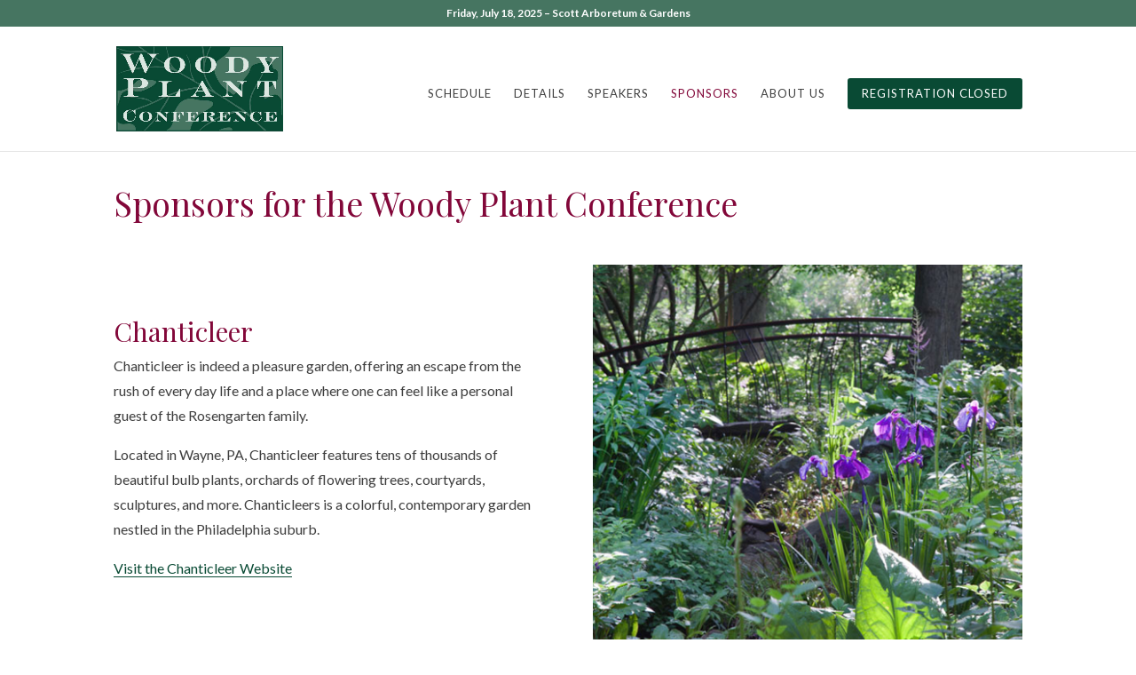

--- FILE ---
content_type: text/html; charset=UTF-8
request_url: https://www.woodyplantconference.org/sponsors/
body_size: 54981
content:
<!DOCTYPE html>
<html lang="en-US" prefix="og: http://ogp.me/ns#">
<head>
	<meta charset="UTF-8" />
<meta http-equiv="X-UA-Compatible" content="IE=edge">
	<link rel="pingback" href="https://www.woodyplantconference.org/xmlrpc.php" />

	<script type="text/javascript">
		document.documentElement.className = 'js';
	</script>

	<script>var et_site_url='https://www.woodyplantconference.org';var et_post_id='22';function et_core_page_resource_fallback(a,b){"undefined"===typeof b&&(b=a.sheet.cssRules&&0===a.sheet.cssRules.length);b&&(a.onerror=null,a.onload=null,a.href?a.href=et_site_url+"/?et_core_page_resource="+a.id+et_post_id:a.src&&(a.src=et_site_url+"/?et_core_page_resource="+a.id+et_post_id))}
</script><title>Sponsors for the 2019 Woody Plant Conference</title>
<meta name='robots' content='max-image-preview:large' />
	<style>img:is([sizes="auto" i], [sizes^="auto," i]) { contain-intrinsic-size: 3000px 1500px }</style>
	
<!-- This site is optimized with the Yoast SEO plugin v11.0 - https://yoast.com/wordpress/plugins/seo/ -->
<meta name="description" content="We are grateful for our sponsors—local gardens and horticultural organizations—that make the Woody Plant Conference possible each year."/>
<link rel="canonical" href="https://www.woodyplantconference.org/sponsors/" />
<meta property="og:locale" content="en_US" />
<meta property="og:type" content="article" />
<meta property="og:title" content="Sponsors for the 2019 Woody Plant Conference" />
<meta property="og:description" content="We are grateful for our sponsors—local gardens and horticultural organizations—that make the Woody Plant Conference possible each year." />
<meta property="og:url" content="https://www.woodyplantconference.org/sponsors/" />
<meta property="og:site_name" content="Woody Plant Conference" />
<meta name="twitter:card" content="summary_large_image" />
<meta name="twitter:description" content="We are grateful for our sponsors—local gardens and horticultural organizations—that make the Woody Plant Conference possible each year." />
<meta name="twitter:title" content="Sponsors for the 2019 Woody Plant Conference" />
<script type='application/ld+json' class='yoast-schema-graph yoast-schema-graph--main'>{"@context":"https://schema.org","@graph":[{"@type":"WebSite","@id":"https://www.woodyplantconference.org/#website","url":"https://www.woodyplantconference.org/","name":"Woody Plant Conference","publisher":{"@id":"https://www.woodyplantconference.org/#organization"},"potentialAction":{"@type":"SearchAction","target":"https://www.woodyplantconference.org/?s={search_term_string}","query-input":"required name=search_term_string"}},{"@type":"WebPage","@id":"https://www.woodyplantconference.org/sponsors/#webpage","url":"https://www.woodyplantconference.org/sponsors/","inLanguage":"en-US","name":"Sponsors for the 2019 Woody Plant Conference","isPartOf":{"@id":"https://www.woodyplantconference.org/#website"},"datePublished":"2019-02-07T17:16:15+00:00","dateModified":"2025-05-09T15:25:17+00:00","description":"We are grateful for our sponsors\u2014local gardens and horticultural organizations\u2014that make the Woody Plant Conference possible each year."}]}</script>
<!-- / Yoast SEO plugin. -->

<link rel='dns-prefetch' href='//fonts.googleapis.com' />
<link rel="alternate" type="application/rss+xml" title="Woody Plant Conference &raquo; Feed" href="https://www.woodyplantconference.org/feed/" />
<link rel="alternate" type="application/rss+xml" title="Woody Plant Conference &raquo; Comments Feed" href="https://www.woodyplantconference.org/comments/feed/" />
<script type="text/javascript">
/* <![CDATA[ */
window._wpemojiSettings = {"baseUrl":"https:\/\/s.w.org\/images\/core\/emoji\/15.0.3\/72x72\/","ext":".png","svgUrl":"https:\/\/s.w.org\/images\/core\/emoji\/15.0.3\/svg\/","svgExt":".svg","source":{"concatemoji":"https:\/\/www.woodyplantconference.org\/wp-includes\/js\/wp-emoji-release.min.js?ver=6.7.4"}};
/*! This file is auto-generated */
!function(i,n){var o,s,e;function c(e){try{var t={supportTests:e,timestamp:(new Date).valueOf()};sessionStorage.setItem(o,JSON.stringify(t))}catch(e){}}function p(e,t,n){e.clearRect(0,0,e.canvas.width,e.canvas.height),e.fillText(t,0,0);var t=new Uint32Array(e.getImageData(0,0,e.canvas.width,e.canvas.height).data),r=(e.clearRect(0,0,e.canvas.width,e.canvas.height),e.fillText(n,0,0),new Uint32Array(e.getImageData(0,0,e.canvas.width,e.canvas.height).data));return t.every(function(e,t){return e===r[t]})}function u(e,t,n){switch(t){case"flag":return n(e,"\ud83c\udff3\ufe0f\u200d\u26a7\ufe0f","\ud83c\udff3\ufe0f\u200b\u26a7\ufe0f")?!1:!n(e,"\ud83c\uddfa\ud83c\uddf3","\ud83c\uddfa\u200b\ud83c\uddf3")&&!n(e,"\ud83c\udff4\udb40\udc67\udb40\udc62\udb40\udc65\udb40\udc6e\udb40\udc67\udb40\udc7f","\ud83c\udff4\u200b\udb40\udc67\u200b\udb40\udc62\u200b\udb40\udc65\u200b\udb40\udc6e\u200b\udb40\udc67\u200b\udb40\udc7f");case"emoji":return!n(e,"\ud83d\udc26\u200d\u2b1b","\ud83d\udc26\u200b\u2b1b")}return!1}function f(e,t,n){var r="undefined"!=typeof WorkerGlobalScope&&self instanceof WorkerGlobalScope?new OffscreenCanvas(300,150):i.createElement("canvas"),a=r.getContext("2d",{willReadFrequently:!0}),o=(a.textBaseline="top",a.font="600 32px Arial",{});return e.forEach(function(e){o[e]=t(a,e,n)}),o}function t(e){var t=i.createElement("script");t.src=e,t.defer=!0,i.head.appendChild(t)}"undefined"!=typeof Promise&&(o="wpEmojiSettingsSupports",s=["flag","emoji"],n.supports={everything:!0,everythingExceptFlag:!0},e=new Promise(function(e){i.addEventListener("DOMContentLoaded",e,{once:!0})}),new Promise(function(t){var n=function(){try{var e=JSON.parse(sessionStorage.getItem(o));if("object"==typeof e&&"number"==typeof e.timestamp&&(new Date).valueOf()<e.timestamp+604800&&"object"==typeof e.supportTests)return e.supportTests}catch(e){}return null}();if(!n){if("undefined"!=typeof Worker&&"undefined"!=typeof OffscreenCanvas&&"undefined"!=typeof URL&&URL.createObjectURL&&"undefined"!=typeof Blob)try{var e="postMessage("+f.toString()+"("+[JSON.stringify(s),u.toString(),p.toString()].join(",")+"));",r=new Blob([e],{type:"text/javascript"}),a=new Worker(URL.createObjectURL(r),{name:"wpTestEmojiSupports"});return void(a.onmessage=function(e){c(n=e.data),a.terminate(),t(n)})}catch(e){}c(n=f(s,u,p))}t(n)}).then(function(e){for(var t in e)n.supports[t]=e[t],n.supports.everything=n.supports.everything&&n.supports[t],"flag"!==t&&(n.supports.everythingExceptFlag=n.supports.everythingExceptFlag&&n.supports[t]);n.supports.everythingExceptFlag=n.supports.everythingExceptFlag&&!n.supports.flag,n.DOMReady=!1,n.readyCallback=function(){n.DOMReady=!0}}).then(function(){return e}).then(function(){var e;n.supports.everything||(n.readyCallback(),(e=n.source||{}).concatemoji?t(e.concatemoji):e.wpemoji&&e.twemoji&&(t(e.twemoji),t(e.wpemoji)))}))}((window,document),window._wpemojiSettings);
/* ]]> */
</script>
<meta content="Divi Child Theme v.1.0.0" name="generator"/><style id='wp-emoji-styles-inline-css' type='text/css'>

	img.wp-smiley, img.emoji {
		display: inline !important;
		border: none !important;
		box-shadow: none !important;
		height: 1em !important;
		width: 1em !important;
		margin: 0 0.07em !important;
		vertical-align: -0.1em !important;
		background: none !important;
		padding: 0 !important;
	}
</style>
<link rel='stylesheet' id='wp-block-library-css' href='https://www.woodyplantconference.org/wp-includes/css/dist/block-library/style.min.css?ver=6.7.4' type='text/css' media='all' />
<style id='classic-theme-styles-inline-css' type='text/css'>
/*! This file is auto-generated */
.wp-block-button__link{color:#fff;background-color:#32373c;border-radius:9999px;box-shadow:none;text-decoration:none;padding:calc(.667em + 2px) calc(1.333em + 2px);font-size:1.125em}.wp-block-file__button{background:#32373c;color:#fff;text-decoration:none}
</style>
<style id='global-styles-inline-css' type='text/css'>
:root{--wp--preset--aspect-ratio--square: 1;--wp--preset--aspect-ratio--4-3: 4/3;--wp--preset--aspect-ratio--3-4: 3/4;--wp--preset--aspect-ratio--3-2: 3/2;--wp--preset--aspect-ratio--2-3: 2/3;--wp--preset--aspect-ratio--16-9: 16/9;--wp--preset--aspect-ratio--9-16: 9/16;--wp--preset--color--black: #000000;--wp--preset--color--cyan-bluish-gray: #abb8c3;--wp--preset--color--white: #ffffff;--wp--preset--color--pale-pink: #f78da7;--wp--preset--color--vivid-red: #cf2e2e;--wp--preset--color--luminous-vivid-orange: #ff6900;--wp--preset--color--luminous-vivid-amber: #fcb900;--wp--preset--color--light-green-cyan: #7bdcb5;--wp--preset--color--vivid-green-cyan: #00d084;--wp--preset--color--pale-cyan-blue: #8ed1fc;--wp--preset--color--vivid-cyan-blue: #0693e3;--wp--preset--color--vivid-purple: #9b51e0;--wp--preset--gradient--vivid-cyan-blue-to-vivid-purple: linear-gradient(135deg,rgba(6,147,227,1) 0%,rgb(155,81,224) 100%);--wp--preset--gradient--light-green-cyan-to-vivid-green-cyan: linear-gradient(135deg,rgb(122,220,180) 0%,rgb(0,208,130) 100%);--wp--preset--gradient--luminous-vivid-amber-to-luminous-vivid-orange: linear-gradient(135deg,rgba(252,185,0,1) 0%,rgba(255,105,0,1) 100%);--wp--preset--gradient--luminous-vivid-orange-to-vivid-red: linear-gradient(135deg,rgba(255,105,0,1) 0%,rgb(207,46,46) 100%);--wp--preset--gradient--very-light-gray-to-cyan-bluish-gray: linear-gradient(135deg,rgb(238,238,238) 0%,rgb(169,184,195) 100%);--wp--preset--gradient--cool-to-warm-spectrum: linear-gradient(135deg,rgb(74,234,220) 0%,rgb(151,120,209) 20%,rgb(207,42,186) 40%,rgb(238,44,130) 60%,rgb(251,105,98) 80%,rgb(254,248,76) 100%);--wp--preset--gradient--blush-light-purple: linear-gradient(135deg,rgb(255,206,236) 0%,rgb(152,150,240) 100%);--wp--preset--gradient--blush-bordeaux: linear-gradient(135deg,rgb(254,205,165) 0%,rgb(254,45,45) 50%,rgb(107,0,62) 100%);--wp--preset--gradient--luminous-dusk: linear-gradient(135deg,rgb(255,203,112) 0%,rgb(199,81,192) 50%,rgb(65,88,208) 100%);--wp--preset--gradient--pale-ocean: linear-gradient(135deg,rgb(255,245,203) 0%,rgb(182,227,212) 50%,rgb(51,167,181) 100%);--wp--preset--gradient--electric-grass: linear-gradient(135deg,rgb(202,248,128) 0%,rgb(113,206,126) 100%);--wp--preset--gradient--midnight: linear-gradient(135deg,rgb(2,3,129) 0%,rgb(40,116,252) 100%);--wp--preset--font-size--small: 13px;--wp--preset--font-size--medium: 20px;--wp--preset--font-size--large: 36px;--wp--preset--font-size--x-large: 42px;--wp--preset--spacing--20: 0.44rem;--wp--preset--spacing--30: 0.67rem;--wp--preset--spacing--40: 1rem;--wp--preset--spacing--50: 1.5rem;--wp--preset--spacing--60: 2.25rem;--wp--preset--spacing--70: 3.38rem;--wp--preset--spacing--80: 5.06rem;--wp--preset--shadow--natural: 6px 6px 9px rgba(0, 0, 0, 0.2);--wp--preset--shadow--deep: 12px 12px 50px rgba(0, 0, 0, 0.4);--wp--preset--shadow--sharp: 6px 6px 0px rgba(0, 0, 0, 0.2);--wp--preset--shadow--outlined: 6px 6px 0px -3px rgba(255, 255, 255, 1), 6px 6px rgba(0, 0, 0, 1);--wp--preset--shadow--crisp: 6px 6px 0px rgba(0, 0, 0, 1);}:where(.is-layout-flex){gap: 0.5em;}:where(.is-layout-grid){gap: 0.5em;}body .is-layout-flex{display: flex;}.is-layout-flex{flex-wrap: wrap;align-items: center;}.is-layout-flex > :is(*, div){margin: 0;}body .is-layout-grid{display: grid;}.is-layout-grid > :is(*, div){margin: 0;}:where(.wp-block-columns.is-layout-flex){gap: 2em;}:where(.wp-block-columns.is-layout-grid){gap: 2em;}:where(.wp-block-post-template.is-layout-flex){gap: 1.25em;}:where(.wp-block-post-template.is-layout-grid){gap: 1.25em;}.has-black-color{color: var(--wp--preset--color--black) !important;}.has-cyan-bluish-gray-color{color: var(--wp--preset--color--cyan-bluish-gray) !important;}.has-white-color{color: var(--wp--preset--color--white) !important;}.has-pale-pink-color{color: var(--wp--preset--color--pale-pink) !important;}.has-vivid-red-color{color: var(--wp--preset--color--vivid-red) !important;}.has-luminous-vivid-orange-color{color: var(--wp--preset--color--luminous-vivid-orange) !important;}.has-luminous-vivid-amber-color{color: var(--wp--preset--color--luminous-vivid-amber) !important;}.has-light-green-cyan-color{color: var(--wp--preset--color--light-green-cyan) !important;}.has-vivid-green-cyan-color{color: var(--wp--preset--color--vivid-green-cyan) !important;}.has-pale-cyan-blue-color{color: var(--wp--preset--color--pale-cyan-blue) !important;}.has-vivid-cyan-blue-color{color: var(--wp--preset--color--vivid-cyan-blue) !important;}.has-vivid-purple-color{color: var(--wp--preset--color--vivid-purple) !important;}.has-black-background-color{background-color: var(--wp--preset--color--black) !important;}.has-cyan-bluish-gray-background-color{background-color: var(--wp--preset--color--cyan-bluish-gray) !important;}.has-white-background-color{background-color: var(--wp--preset--color--white) !important;}.has-pale-pink-background-color{background-color: var(--wp--preset--color--pale-pink) !important;}.has-vivid-red-background-color{background-color: var(--wp--preset--color--vivid-red) !important;}.has-luminous-vivid-orange-background-color{background-color: var(--wp--preset--color--luminous-vivid-orange) !important;}.has-luminous-vivid-amber-background-color{background-color: var(--wp--preset--color--luminous-vivid-amber) !important;}.has-light-green-cyan-background-color{background-color: var(--wp--preset--color--light-green-cyan) !important;}.has-vivid-green-cyan-background-color{background-color: var(--wp--preset--color--vivid-green-cyan) !important;}.has-pale-cyan-blue-background-color{background-color: var(--wp--preset--color--pale-cyan-blue) !important;}.has-vivid-cyan-blue-background-color{background-color: var(--wp--preset--color--vivid-cyan-blue) !important;}.has-vivid-purple-background-color{background-color: var(--wp--preset--color--vivid-purple) !important;}.has-black-border-color{border-color: var(--wp--preset--color--black) !important;}.has-cyan-bluish-gray-border-color{border-color: var(--wp--preset--color--cyan-bluish-gray) !important;}.has-white-border-color{border-color: var(--wp--preset--color--white) !important;}.has-pale-pink-border-color{border-color: var(--wp--preset--color--pale-pink) !important;}.has-vivid-red-border-color{border-color: var(--wp--preset--color--vivid-red) !important;}.has-luminous-vivid-orange-border-color{border-color: var(--wp--preset--color--luminous-vivid-orange) !important;}.has-luminous-vivid-amber-border-color{border-color: var(--wp--preset--color--luminous-vivid-amber) !important;}.has-light-green-cyan-border-color{border-color: var(--wp--preset--color--light-green-cyan) !important;}.has-vivid-green-cyan-border-color{border-color: var(--wp--preset--color--vivid-green-cyan) !important;}.has-pale-cyan-blue-border-color{border-color: var(--wp--preset--color--pale-cyan-blue) !important;}.has-vivid-cyan-blue-border-color{border-color: var(--wp--preset--color--vivid-cyan-blue) !important;}.has-vivid-purple-border-color{border-color: var(--wp--preset--color--vivid-purple) !important;}.has-vivid-cyan-blue-to-vivid-purple-gradient-background{background: var(--wp--preset--gradient--vivid-cyan-blue-to-vivid-purple) !important;}.has-light-green-cyan-to-vivid-green-cyan-gradient-background{background: var(--wp--preset--gradient--light-green-cyan-to-vivid-green-cyan) !important;}.has-luminous-vivid-amber-to-luminous-vivid-orange-gradient-background{background: var(--wp--preset--gradient--luminous-vivid-amber-to-luminous-vivid-orange) !important;}.has-luminous-vivid-orange-to-vivid-red-gradient-background{background: var(--wp--preset--gradient--luminous-vivid-orange-to-vivid-red) !important;}.has-very-light-gray-to-cyan-bluish-gray-gradient-background{background: var(--wp--preset--gradient--very-light-gray-to-cyan-bluish-gray) !important;}.has-cool-to-warm-spectrum-gradient-background{background: var(--wp--preset--gradient--cool-to-warm-spectrum) !important;}.has-blush-light-purple-gradient-background{background: var(--wp--preset--gradient--blush-light-purple) !important;}.has-blush-bordeaux-gradient-background{background: var(--wp--preset--gradient--blush-bordeaux) !important;}.has-luminous-dusk-gradient-background{background: var(--wp--preset--gradient--luminous-dusk) !important;}.has-pale-ocean-gradient-background{background: var(--wp--preset--gradient--pale-ocean) !important;}.has-electric-grass-gradient-background{background: var(--wp--preset--gradient--electric-grass) !important;}.has-midnight-gradient-background{background: var(--wp--preset--gradient--midnight) !important;}.has-small-font-size{font-size: var(--wp--preset--font-size--small) !important;}.has-medium-font-size{font-size: var(--wp--preset--font-size--medium) !important;}.has-large-font-size{font-size: var(--wp--preset--font-size--large) !important;}.has-x-large-font-size{font-size: var(--wp--preset--font-size--x-large) !important;}
:where(.wp-block-post-template.is-layout-flex){gap: 1.25em;}:where(.wp-block-post-template.is-layout-grid){gap: 1.25em;}
:where(.wp-block-columns.is-layout-flex){gap: 2em;}:where(.wp-block-columns.is-layout-grid){gap: 2em;}
:root :where(.wp-block-pullquote){font-size: 1.5em;line-height: 1.6;}
</style>
<link rel='stylesheet' id='mptt-style-css' href='https://www.woodyplantconference.org/wp-content/plugins/mp-timetable/media/css/style.css?ver=2.4.14' type='text/css' media='all' />
<link rel='stylesheet' id='parent-style-css' href='https://www.woodyplantconference.org/wp-content/themes/Divi/style.dev.css?ver=6.7.4' type='text/css' media='all' />
<link rel='stylesheet' id='divi-style-css' href='https://www.woodyplantconference.org/wp-content/themes/divi-child-theme/style.css?ver=3.19.12' type='text/css' media='all' />
<link rel='stylesheet' id='et-builder-googlefonts-cached-css' href='https://fonts.googleapis.com/css?family=Playfair+Display%3Aregular%2Citalic%2C700%2C700italic%2C900%2C900italic%7CLato%3A100%2C100italic%2C300%2C300italic%2Cregular%2Citalic%2C700%2C700italic%2C900%2C900italic&#038;ver=6.7.4#038;subset=latin,latin-ext' type='text/css' media='all' />
<link rel='stylesheet' id='et-shortcodes-responsive-css-css' href='https://www.woodyplantconference.org/wp-content/themes/Divi/epanel/shortcodes/css/shortcodes_responsive.css?ver=3.19.12' type='text/css' media='all' />
<link rel='stylesheet' id='magnific-popup-css' href='https://www.woodyplantconference.org/wp-content/themes/Divi/includes/builder/styles/magnific_popup.css?ver=3.19.12' type='text/css' media='all' />
<link rel='stylesheet' id='dashicons-css' href='https://www.woodyplantconference.org/wp-includes/css/dashicons.min.css?ver=6.7.4' type='text/css' media='all' />
<script type="text/javascript" src="https://www.woodyplantconference.org/wp-includes/js/jquery/jquery.min.js?ver=3.7.1" id="jquery-core-js"></script>
<script type="text/javascript" src="https://www.woodyplantconference.org/wp-includes/js/jquery/jquery-migrate.min.js?ver=3.4.1" id="jquery-migrate-js"></script>
<script type="text/javascript" id="wk-tag-manager-script-js-after">
/* <![CDATA[ */
function shouldTrack(){
var trackLoggedIn = true;
var loggedIn = false;
if(!loggedIn){
return true;
} else if( trackLoggedIn ) {
return true;
}
return false;
}
function hasWKGoogleAnalyticsCookie() {
return (new RegExp('wp_wk_ga_untrack_' + document.location.hostname)).test(document.cookie);
}
if (!hasWKGoogleAnalyticsCookie() && shouldTrack()) {
//Google Tag Manager
(function (w, d, s, l, i) {
w[l] = w[l] || [];
w[l].push({
'gtm.start':
new Date().getTime(), event: 'gtm.js'
});
var f = d.getElementsByTagName(s)[0],
j = d.createElement(s), dl = l != 'dataLayer' ? '&l=' + l : '';
j.async = true;
j.src =
'//www.googletagmanager.com/gtm.js?id=' + i + dl;
f.parentNode.insertBefore(j, f);
})(window, document, 'script', 'dataLayer', 'GTM-WS3RCMS');
}
/* ]]> */
</script>
<script type="text/javascript" src="https://www.woodyplantconference.org/wp-content/themes/divi-child-theme/ds-script.js?ver=6.7.4" id="ds-theme-script-js"></script>
<link rel="https://api.w.org/" href="https://www.woodyplantconference.org/wp-json/" /><link rel="alternate" title="JSON" type="application/json" href="https://www.woodyplantconference.org/wp-json/wp/v2/pages/22" /><link rel="EditURI" type="application/rsd+xml" title="RSD" href="https://www.woodyplantconference.org/xmlrpc.php?rsd" />
<meta name="generator" content="WordPress 6.7.4" />
<link rel='shortlink' href='https://www.woodyplantconference.org/?p=22' />
<link rel="alternate" title="oEmbed (JSON)" type="application/json+oembed" href="https://www.woodyplantconference.org/wp-json/oembed/1.0/embed?url=https%3A%2F%2Fwww.woodyplantconference.org%2Fsponsors%2F" />
<link rel="alternate" title="oEmbed (XML)" type="text/xml+oembed" href="https://www.woodyplantconference.org/wp-json/oembed/1.0/embed?url=https%3A%2F%2Fwww.woodyplantconference.org%2Fsponsors%2F&#038;format=xml" />
<style>.nav li.et-hover > ul,
.menu li.et-hover > ul {
	visibility: visible !important;
	opacity: 1 !important; }
.da11y-submenu-show {
	visibility: visible !important;
}
.keyboard-outline {
		outline: #2ea3f2 solid 2px;
	-webkit-transition: none !important;
	transition: none !important;
}
button:active.keyboard-outline,
button:focus.keyboard-outline,
input:active.keyboard-outline,
input:focus.keyboard-outline,
a[role="tab"].keyboard-outline {
	outline-offset: -5px;
}
.et-search-form input:focus.keyboard-outline {
	padding-left: 15px;
	padding-right: 15px;
}
.et_pb_tab {
	-webkit-animation: none !important;
	animation: none !important;
}
.et_pb_contact_form_label,
.widget_search .screen-reader-text,
.et_pb_search .screen-reader-text {
	display: block !important; }
.da11y-screen-reader-text,
.et_pb_contact_form_label,
.widget_search .screen-reader-text,
.et_pb_search .screen-reader-text {
	clip: rect(1px, 1px, 1px, 1px);
	position: absolute !important;
	height: 1px;
	width: 1px;
	overflow: hidden;
	text-shadow: none;
	text-transform: none;
	letter-spacing: normal;
	line-height: normal;
	font-family: -apple-system,BlinkMacSystemFont,"Segoe UI",Roboto,Oxygen-Sans,Ubuntu,Cantarell,"Helvetica Neue",sans-serif;
	font-size: 1em;
	font-weight: 600;
	-webkit-font-smoothing: subpixel-antialiased;
}
.da11y-screen-reader-text:focus {
	background: #f1f1f1;
	color: #00547A;
	-webkit-box-shadow: 0 0 2px 2px rgba(0,0,0,.6);
	box-shadow: 0 0 2px 2px rgba(0,0,0,.6);
	clip: auto !important;
	display: block;
	height: auto;
	left: 5px;
	padding: 15px 23px 14px;
	text-decoration: none;
	top: 7px;
	width: auto;
	z-index: 1000000; }
</style><meta name="viewport" content="width=device-width, initial-scale=1.0" /><noscript><style type="text/css">.mptt-shortcode-wrapper .mptt-shortcode-table:first-of-type{display:table!important}.mptt-shortcode-wrapper .mptt-shortcode-table .mptt-event-container:hover{height:auto!important;min-height:100%!important}body.mprm_ie_browser .mptt-shortcode-wrapper .mptt-event-container{height:auto!important}@media (max-width:767px){.mptt-shortcode-wrapper .mptt-shortcode-table:first-of-type{display:none!important}}</style></noscript><link rel="shortcut icon" href="" /><style type="text/css" id="custom-background-css">
body.custom-background { background-color: #ffffff; }
</style>
	<script type="text/javascript">
jQuery(document).ready(function() {
       jQuery('.et_pb_widget h4').each(function() {
       jQuery(this).replaceWith('<h2 class="widgettitle">'+jQuery(this).html()+'</h2>');
    });
 });
 </script><link rel="stylesheet" id="et-core-unified-cached-inline-styles" href="https://www.woodyplantconference.org/wp-content/cache/et/22/et-core-unified-17679077982958.min.css" onerror="et_core_page_resource_fallback(this, true)" onload="et_core_page_resource_fallback(this)" /></head>
<body class="page-template-default page page-id-22 custom-background et_button_no_icon et_pb_button_helper_class et_fixed_nav et_show_nav et_cover_background et_secondary_nav_enabled et_secondary_nav_only_menu et_pb_gutter osx et_pb_gutters3 et_primary_nav_dropdown_animation_fade et_secondary_nav_dropdown_animation_fade et_pb_footer_columns3 et_header_style_left et_pb_pagebuilder_layout et_right_sidebar et_divi_theme et-db">
	<div id="page-container">

					<div id="top-header">
			<div class="container clearfix">

			
				<div id="et-secondary-menu">
				<ul id="et-secondary-nav" class="menu"><li class="menu-item menu-item-type-custom menu-item-object-custom menu-item-37"><a href="#">Friday, July 18, 2025  &#8211; Scott Arboretum &#038; Gardens</a></li>
</ul>				</div> <!-- #et-secondary-menu -->

			</div> <!-- .container -->
		</div> <!-- #top-header -->
		
	
			<header id="main-header" data-height-onload="116">
			<div class="container clearfix et_menu_container">
							<div class="logo_container">
					<span class="logo_helper"></span>
					<a href="https://www.woodyplantconference.org/">
						<img src="https://www.woodyplantconference.org/wp-content/uploads/2019/02/woody-plant-conference-1.png" alt="Woody Plant Conference" id="logo" data-height-percentage="69" />
					</a>
				</div>
							<div id="et-top-navigation" data-height="116" data-fixed-height="40">
											<nav id="top-menu-nav">
						<ul id="top-menu" class="nav"><li class="menu-item menu-item-type-post_type menu-item-object-page menu-item-35"><a href="https://www.woodyplantconference.org/schedule/">Schedule</a></li>
<li class="menu-item menu-item-type-post_type menu-item-object-page menu-item-33"><a href="https://www.woodyplantconference.org/details/">Details</a></li>
<li class="menu-item menu-item-type-post_type menu-item-object-page menu-item-565"><a href="https://www.woodyplantconference.org/speakers/">Speakers</a></li>
<li class="menu-item menu-item-type-post_type menu-item-object-page current-menu-item page_item page-item-22 current_page_item menu-item-32"><a href="https://www.woodyplantconference.org/sponsors/" aria-current="page">Sponsors</a></li>
<li class="menu-item menu-item-type-post_type menu-item-object-page menu-item-31"><a href="https://www.woodyplantconference.org/about-us/">About Us</a></li>
<li class="et_pb_button menu-item menu-item-type-custom menu-item-object-custom menu-item-484"><a>Registration Closed</a></li>
</ul>						</nav>
					
					
					

					<div id="et_mobile_nav_menu">
				<div class="mobile_nav closed">
					<span class="select_page">Select Page</span>
					<span class="mobile_menu_bar mobile_menu_bar_toggle"></span>
				</div>
			</div>				</div> <!-- #et-top-navigation -->
			</div> <!-- .container -->
		</header> <!-- #main-header -->
			<div id="et-main-area">
	
<div id="main-content">


			
				<article id="post-22" class="post-22 page type-page status-publish hentry">

				
					<div class="entry-content">
					<div id="et-boc" class="et-boc">
			
			<div class="et_builder_inner_content et_pb_gutters3">
				<div class="et_pb_section et_pb_section_0 et_section_regular">
				
				
				
				
					<div class="et_pb_row et_pb_row_0">
				<div class="et_pb_column et_pb_column_4_4 et_pb_column_0    et_pb_css_mix_blend_mode_passthrough et-last-child">
				
				
				<div class="et_pb_module et_pb_text et_pb_text_0 et_pb_bg_layout_light  et_pb_text_align_left">
				
				
				<div class="et_pb_text_inner">
					<h1>Sponsors for the Woody Plant Conference</h1>
				</div>
			</div> <!-- .et_pb_text -->
			</div> <!-- .et_pb_column -->
				
				
			</div> <!-- .et_pb_row -->
				
				
			</div> <!-- .et_pb_section --><div id="chanticleer" class="et_pb_section et_pb_section_1 et_section_regular">
				
				
				
				
					<div class="et_pb_row et_pb_row_1">
				<div class="et_pb_column et_pb_column_1_2 et_pb_column_1    et_pb_css_mix_blend_mode_passthrough">
				
				
				<div class="et_pb_module et_pb_text et_pb_text_1 et_pb_bg_layout_light  et_pb_text_align_left">
				
				
				<div class="et_pb_text_inner">
					<h2>Chanticleer</h2>
<p>Chanticleer is indeed a pleasure garden, offering an escape from the rush of <g class="gr_ gr_9 gr-alert gr_spell gr_inline_cards gr_run_anim ContextualSpelling multiReplace" id="9" data-gr-id="9">every day</g> life and a place where one can feel like a personal guest of the Rosengarten family.</p>
<p>Located in Wayne, PA, Chanticleer features tens of thousands of beautiful bulb plants, orchards of flowering trees, courtyards, sculptures, and more. Chanticleers is a colorful, contemporary garden nestled in the Philadelphia suburb.</p>
<p><a href="http://www.chanticleergarden.org/">Visit the Chanticleer Website</a></p>
<p>&nbsp;</p>
				</div>
			</div> <!-- .et_pb_text -->
			</div> <!-- .et_pb_column --><div class="et_pb_column et_pb_column_1_2 et_pb_column_2    et_pb_css_mix_blend_mode_passthrough">
				
				
				<div class="et_pb_module et_pb_image et_pb_image_0 et_always_center_on_mobile">
				
				
				<span class="et_pb_image_wrap "><img decoding="async" src="https://www.woodyplantconference.org/wp-content/uploads/2019/02/chanticleer-asia-woods.png" alt="Chanticleer Garden Image" /></span>
			</div>
			</div> <!-- .et_pb_column -->
				
				
			</div> <!-- .et_pb_row -->
				
				
			</div> <!-- .et_pb_section --><div id="longwood" class="et_pb_section et_pb_section_2 et_section_regular">
				
				
				
				
					<div class="et_pb_row et_pb_row_2">
				<div class="et_pb_column et_pb_column_1_2 et_pb_column_3    et_pb_css_mix_blend_mode_passthrough">
				
				
				<div class="et_pb_module et_pb_image et_pb_image_1 et_always_center_on_mobile">
				
				
				<span class="et_pb_image_wrap "><img decoding="async" src="https://www.woodyplantconference.org/wp-content/uploads/2019/02/longwood-gardens-e1549921300401.jpg" alt="Floral display at Longwood Gardens" /></span>
			</div>
			</div> <!-- .et_pb_column --><div class="et_pb_column et_pb_column_1_2 et_pb_column_4    et_pb_css_mix_blend_mode_passthrough">
				
				
				<div class="et_pb_module et_pb_text et_pb_text_2 et_pb_bg_layout_light  et_pb_text_align_left">
				
				
				<div class="et_pb_text_inner">
					<h2>Longwood Gardens</h2>
<p>Longwood Gardens is a feast for the senses! As the world&#8217;s premier horticultural display garden, Longwood boasts over 1,000 acres of majestic gardens, natural woodlands, and colorful meadows. Twenty spectacular outdoor gardens transform with the seasons, while indoors, four acres of heated conservatories contain amazing garden settings that change throughout the year.</p>
<p>Featuring more fountains than any other garden in the United States, Longwood delights visitors with magnificent water displays while showcasing dynamic concerts and performances, and offering extensive educational programs for every level of interest.  Longwood really is America&#8217;s ultimate garden treasure.</p>
<p><a href="https://longwoodgardens.org/">Visit the Longwood Gardens Website</a></p>
<p>&nbsp;</p>
				</div>
			</div> <!-- .et_pb_text -->
			</div> <!-- .et_pb_column -->
				
				
			</div> <!-- .et_pb_row -->
				
				
			</div> <!-- .et_pb_section --><div id="morris" class="et_pb_section et_pb_section_3 et_section_regular">
				
				
				
				
					<div id="morris" class="et_pb_row et_pb_row_3">
				<div class="et_pb_column et_pb_column_1_2 et_pb_column_5    et_pb_css_mix_blend_mode_passthrough">
				
				
				<div class="et_pb_module et_pb_text et_pb_text_3 et_pb_bg_layout_light  et_pb_text_align_left">
				
				
				<div class="et_pb_text_inner">
					<h2>Morris Arboretum and Gardens</h2>
<p>The Morris Arboretum and Gardens of the University of Pennsylvania is a historic public garden that seeks to promote an understanding of the relationship between plants, people, and place through programs that integrate science, art, <g class="gr_ gr_22 gr-alert gr_gramm gr_inline_cards gr_run_anim Punctuation only-ins replaceWithoutSep" id="22" data-gr-id="22">and</g> the humanities.</p>
<p>Morris <span>includes more than 13,000 labeled plants representing the temperate floras of North America, Asia, and Europe. Morris offers self-guided tours and special events year round.</span></p>
<p><a href="http://www.morrisarboretum.org/">Visit the Morris Arboretum and Garden website</a><span></span></p>
<p><span></span></p>
				</div>
			</div> <!-- .et_pb_text -->
			</div> <!-- .et_pb_column --><div class="et_pb_column et_pb_column_1_2 et_pb_column_6    et_pb_css_mix_blend_mode_passthrough">
				
				
				<div class="et_pb_module et_pb_image et_pb_image_2 et_always_center_on_mobile">
				
				
				<span class="et_pb_image_wrap "><img decoding="async" src="https://www.woodyplantconference.org/wp-content/uploads/2019/02/morris-arboretum-1.jpg" alt="Morris Arboretum Cabin" /></span>
			</div>
			</div> <!-- .et_pb_column -->
				
				
			</div> <!-- .et_pb_row -->
				
				
			</div> <!-- .et_pb_section --><div class="et_pb_section et_pb_section_4 et_section_regular">
				
				
				
				
					<div id="tyler" class="et_pb_row et_pb_row_4">
				<div class="et_pb_column et_pb_column_1_2 et_pb_column_7    et_pb_css_mix_blend_mode_passthrough">
				
				
				<div class="et_pb_module et_pb_image et_pb_image_3 et_always_center_on_mobile">
				
				
				<span class="et_pb_image_wrap "><img decoding="async" src="https://www.woodyplantconference.org/wp-content/uploads/2019/02/tyler-arboretum.jpg" alt="Tyler Arboretum" /></span>
			</div>
			</div> <!-- .et_pb_column --><div class="et_pb_column et_pb_column_1_2 et_pb_column_8    et_pb_css_mix_blend_mode_passthrough">
				
				
				<div class="et_pb_module et_pb_text et_pb_text_4 et_pb_bg_layout_light  et_pb_text_align_left">
				
				
				<div class="et_pb_text_inner">
					<h2>Tyler Arboretum</h2>
<p>Tyler Arboretum is one of the oldest arboreta in the northeastern United States. Located in Media, PA, the Tyler Arboretum encompasses 650 acres of renowned plant collections, heritage and champion trees, historic buildings and 11.5 miles of hiking trails through woodlands, wetlands, and meadows.</p>
<p>The Arboretum is open to the public 362 days a year.</p>
<p><a href="https://www.tylerarboretum.org/">Visit the Tyler Arboretum Website</a></p>
				</div>
			</div> <!-- .et_pb_text -->
			</div> <!-- .et_pb_column -->
				
				
			</div> <!-- .et_pb_row -->
				
				
			</div> <!-- .et_pb_section --><div class="et_pb_section et_pb_section_5 et_section_regular">
				
				
				
				
					<div id="phs" class="et_pb_row et_pb_row_5">
				<div class="et_pb_column et_pb_column_1_2 et_pb_column_9    et_pb_css_mix_blend_mode_passthrough">
				
				
				<div class="et_pb_module et_pb_text et_pb_text_5 et_pb_bg_layout_light  et_pb_text_align_left">
				
				
				<div class="et_pb_text_inner">
					<h2>Pennsylvania Horticultural Society</h2>
<p>The Pennsylvania Horticultural Society is a nonprofit membership organization founded in 1827 that offers programs, activities, workshops, and publications for gardeners of all levels and interests.</p>
<p>Each year, PHS produces the Philadelphia Flower Show, America’s largest and longest-running horticultural event, which features stunning displays by the world’s premier floral and landscape designers. Proceeds from the PHS Philadelphia Flower Show, including donations from foundations, corporations, government agencies, and individuals, support PHS programs and greening initiatives.<br /> <span></span></p>
<p><span></span><a href="https://phsonline.org">Visit the Pennsylvania Horticultural Society Website</a></p>
				</div>
			</div> <!-- .et_pb_text -->
			</div> <!-- .et_pb_column --><div class="et_pb_column et_pb_column_1_2 et_pb_column_10    et_pb_css_mix_blend_mode_passthrough">
				
				
				<div class="et_pb_module et_pb_image et_pb_image_4 et_always_center_on_mobile">
				
				
				<span class="et_pb_image_wrap "><img decoding="async" src="https://www.woodyplantconference.org/wp-content/uploads/2019/02/pa-hs.jpg" alt="Pennsylvania Horticultural Society Flower Show" /></span>
			</div>
			</div> <!-- .et_pb_column -->
				
				
			</div> <!-- .et_pb_row -->
				
				
			</div> <!-- .et_pb_section --><div class="et_pb_section et_pb_section_6 et_section_regular">
				
				
				
				
					<div id="scott" class="et_pb_row et_pb_row_6">
				<div class="et_pb_column et_pb_column_1_2 et_pb_column_11    et_pb_css_mix_blend_mode_passthrough">
				
				
				<div class="et_pb_module et_pb_image et_pb_image_5 et_always_center_on_mobile">
				
				
				<span class="et_pb_image_wrap "><img decoding="async" src="https://www.woodyplantconference.org/wp-content/uploads/2019/02/scott-arboretum.jpg" alt="Seats at the Scott Arboretum" /></span>
			</div>
			</div> <!-- .et_pb_column --><div class="et_pb_column et_pb_column_1_2 et_pb_column_12    et_pb_css_mix_blend_mode_passthrough">
				
				
				<div class="et_pb_module et_pb_text et_pb_text_6 et_pb_bg_layout_light  et_pb_text_align_left">
				
				
				<div class="et_pb_text_inner">
					<h2>Scott Arboretum &amp; Gardens</h2>
<div>
<div>
<p>The idyllic 350-acre arboretum that makes up the Swarthmore College campus is often named one of the most beautiful in the country. Located just 11 miles from Philadelphia, the rolling hills, flowering trees, and hiking trails offer a nature escape on the edge of a busy metropolis.</p>
<p>The Scott Arboretum &amp; Gardens showcases &#8220;gardens of ideas.&#8221; It is available for self-guided tours year-round and also hosts a variety of educational programs for <span>novice and advanced horticulturists, Swarthmore College students, and volunteers.</span></p>
<p><a href="https://www.scottarboretum.org" style="font-size: 16px;">Visit Scott Arboretum website</a><span style="font-size: 16px;"> </span></p>
</div>
</div>
				</div>
			</div> <!-- .et_pb_text -->
			</div> <!-- .et_pb_column -->
				
				
			</div> <!-- .et_pb_row -->
				
				
			</div> <!-- .et_pb_section -->			</div>
			
		</div>					</div> <!-- .entry-content -->

				
				</article> <!-- .et_pb_post -->

			

</div> <!-- #main-content -->


			<footer id="main-footer">
				
<div class="container">
    <div id="footer-widgets" class="clearfix">
		<div class="footer-widget"><div id="black-studio-tinymce-2" class="fwidget et_pb_widget widget_black_studio_tinymce"><h4 class="title">Woody Plant Conference</h4><div class="textwidget"><p>Friday, July 18, 2025</p>
<p><strong>Scott Arboretum &amp; Gardens</strong><br />
500 College Avenue, Swarthmore, PA 19081<br />
<a href="https://www.google.com/maps?q=500+College+Avenue,+Swarthmore,+PA+19081&amp;um=1&amp;ie=UTF-8&amp;sa=X&amp;ved=0ahUKEwijucPQpKfUAhXCKCYKHU-bAVsQ_AUICigB">view on map</a></p>
</div></div> <!-- end .fwidget --></div> <!-- end .footer-widget --><div class="footer-widget"><div id="nav_menu-2" class="fwidget et_pb_widget widget_nav_menu"><h4 class="title">View Event Details</h4><div class="menu-footer-menu-container"><ul id="menu-footer-menu" class="menu"><li class="menu-item menu-item-type-post_type menu-item-object-page menu-item-95"><a href="https://www.woodyplantconference.org/details/">Details</a></li>
<li class="menu-item menu-item-type-post_type menu-item-object-page current-menu-item page_item page-item-22 current_page_item menu-item-94"><a href="https://www.woodyplantconference.org/sponsors/" aria-current="page">Sponsors</a></li>
<li class="menu-item menu-item-type-custom menu-item-object-custom menu-item-491"><a href="http://www.perennialplantconference.org/">Perennial Plant Conference</a></li>
</ul></div></div> <!-- end .fwidget --></div> <!-- end .footer-widget --><div class="footer-widget"><div id="black-studio-tinymce-5" class="fwidget et_pb_widget widget_black_studio_tinymce"><h4 class="title">Registration Closed</h4><div class="textwidget"></div></div> <!-- end .fwidget --></div> <!-- end .footer-widget -->    </div> <!-- #footer-widgets -->
</div>    <!-- .container -->

		
				<div id="footer-bottom">
					<div class="container clearfix">
				<ul class="et-social-icons">

	<li class="et-social-icon et-social-facebook">
		<a href="https://www.facebook.com/WoodyPlantConference" aria-label="Facebook" class="icon">
			<span>Facebook</span>
		</a>
	</li>

</ul>					</div>	<!-- .container -->
				</div>
			</footer> <!-- #main-footer -->
		</div> <!-- #et-main-area -->


	</div> <!-- #page-container -->

	
	<script type="text/javascript">
	(function ($) {
		$(document).ready(function () {

			if($('.menu-item-has-children').find('a') ) {
				$('.menu-item-has-children').find('a').addClass('da11y-submenu');
				$('.menu-item-has-children').find('a').not('.sub-menu a').attr('aria-expanded', 'false');
			}

			$('.da11y-submenu').on('focus', function() {
				$(this).not('.sub-menu a').attr('aria-expanded', 'true');
				$(this).siblings('.sub-menu').addClass('da11y-submenu-show');
				$(this).trigger('mouseenter');
			});
			$('.menu-item-has-children a').on('focusout', function() {
				if($(this).parent().not('.menu-item-has-children').is(':last-child')) {
					$(this).parents('.menu-item-has-children').children('.da11y-submenu')
					.attr('aria-expanded', 'false').trigger('mouseleave')
					.siblings('.sub-menu').removeClass('da11y-submenu-show');
				}
			});

			/**
			 * Generate search form styles.
			 *
			 * @since Divi v3.0.23
			 */
			function et_set_search_form_css() {
				var search_container = $('.et_search_form_container');
				var body = $('body');

				if (search_container.hasClass('et_pb_search_visible')) {
					var header_height = $('#main-header').innerHeight();
					var menu_width = $('#top-menu').width();
					var font_size = $('#top-menu li a').css('font-size');

					search_container.css({ height: header_height + 'px' });
					search_container.find('input').css('font-size', font_size);

					if (!body.hasClass('et_header_style_left')) {
						search_container.css('max-width', menu_width + 60);
					} else {
						search_container.find('form').css('max-width', menu_width + 60);
					}
				}
			}

			/**
			 * Show the search.
			 *
			 * @since Divi v3.0.23
			 */
			function show_search() {
				var search_container = $('.et_search_form_container');

				if (search_container.hasClass('et_pb_is_animating')) {
					return;
				}

				$('.et_menu_container').removeClass('et_pb_menu_visible et_pb_no_animation').addClass('et_pb_menu_hidden');
				search_container.removeClass('et_pb_search_form_hidden et_pb_no_animation').addClass('et_pb_search_visible et_pb_is_animating');

				setTimeout(function () {
					$('.et_menu_container').addClass('et_pb_no_animation');
					search_container.addClass('et_pb_no_animation').removeClass('et_pb_is_animating');
				}, 1000);

				search_container.find('input').focus();

				et_set_search_form_css();
			}

			/**
			 * Hide the search.
			 *
			 * @since Divi v3.0.23
			 */
			function hide_search() {
				if ($('.et_search_form_container').hasClass('et_pb_is_animating')) {
					return;
				}

				$('.et_menu_container').removeClass('et_pb_menu_hidden et_pb_no_animation').addClass('et_pb_menu_visible');
				$('.et_search_form_container').removeClass('et_pb_search_visible et_pb_no_animation').addClass('et_pb_search_form_hidden et_pb_is_animating');

				setTimeout(function () {
					$('.et_menu_container').addClass('et_pb_no_animation');
					$('.et_search_form_container').addClass('et_pb_no_animation').removeClass('et_pb_is_animating');
				}, 1000);
			}

			$(this).keyup(function () {

				$('.et-search-field').focus(function () {
					show_search();
				}).blur(function () {
					hide_search();
				});
			});
		});
	})(jQuery);
	</script>


	<script type="text/javascript">
	(function ($) {
		$(document).ready(function () {

			/**
			 * Add skiplink to page.
			 */
			function skipTo(target) {
				var skiplink = '<a href="' + target + '" class="skip-link da11y-screen-reader-text">Skip to content</a>';

				$(target).attr('tabindex', -1);

				$('body').prepend(skiplink);
			}
			skipTo('#main-content');

			/**
			 * Use js to focus for internal links.
			 */
			$('a[href^="#"]').click(function () {
				var content = $('#' + $(this).attr('href').slice(1));

				content.focus();
			});

		});
	})(jQuery);
	</script>


	<script type="text/javascript">
	(function ($) {
		$(document).ready(function () {

			var lastKey = new Date();
			var lastClick = new Date();

			/**
			 * Only apply focus styles for keyboard usage.
			 */
			$(this).on('focusin', function (e) {
				$('.keyboard-outline').removeClass('keyboard-outline');

				var wasByKeyboard = lastClick < lastKey;

				if (wasByKeyboard) {
					$(e.target).addClass('keyboard-outline');
				}
			});
			$(this).on('mousedown', function () {
				lastClick = new Date();
			});
			$(this).on('keydown', function () {
				lastKey = new Date();
			});
		});
	})(jQuery);
	</script>


	<script type="text/javascript">
	(function ($) {
		$(document).ready(function () {

			/**
			 * Allow Accordion & Toggle Divi modules to be focusable.
			 *
			 * @divi-module  Accordion, Toggle
			 */
			$('.et_pb_toggle').each(function () {
				$(this).attr('tabindex', 0);
			});

			/**
			 * Prevent spacebar from scolling page when toggle & accordion have focus.
			 *
			 * @divi-module  Accordion, Toggle
			 */
			$('.et_pb_toggle').on('keydown', function(e) {
				// Spacebar.
				if (e.which === 32){
					e.preventDefault();
				}
			});

			/**
			 * Expand Accordion & Toggle modules when enter or spacebar are pressed while focused.
			 *
			 * @divi-module  Accordion, Toggle
			 */
			$(document).on('keyup', function(e) {
				// Spacebar & Enter.
				if (e.which === 13 || e.which === 32) {
					$('.et_pb_toggle:focus .et_pb_toggle_title').trigger('click');
				}
			});
		});
	})(jQuery);
	</script>


	<script type="text/javascript">
	(function ($) {
		$(document).ready(function () {

			/**
			 * Add unique ID to search module input with matching label.
			 *
			 * @divi-module  Search
			 */
			$('.et-search-field').each(function (e) {
				$(this).attr('id', 'et_pb_search_module_input_' + e);
				$('#et_pb_search_module_input_' + e).before('<label class="da11y-screen-reader-text" for="et_pb_search_module_input_' + e + '">Search for...</label>');
				$('#et_pb_search_module_input_' + e).after('<button type="submit" class="da11y-screen-reader-text">Search</button>');
			});

			/**
			 * Add unique ID to contact module input with matching label.
			 *
			 * @divi-module  Contact
			 */
			$('.et_pb_contact_form').each(function (e) {
				$(this).find('.et_pb_contact_captcha_question').parent().wrap('<label></label>');
			});
		});
	})(jQuery);
	</script>


	<script type="text/javascript">
	(function ($) {
		$(document).ready(function () {

			/**
			 * Add role="tabList".
			 *
			 * @divi-module  Tab
			 */
			$('.et_pb_tabs_controls').each(function () {
				$(this).attr('role', 'tabList');
			});

			/**
			 * Add role="presentation".
			 *
			 * @divi-module  Tab
			 */
			$('.et_pb_tabs_controls li').each(function () {
				$(this).attr('role', 'presentation');
			});

			/**
			 * Add role="tab".
			 *
			 * @divi-module  Tab
			 */
			$('.et_pb_tabs_controls a').each(function () {
				$(this).attr('role', 'tab');
			});

			/**
			 * Add role="tabpanel".
			 *
			 * @divi-module  Tab
			 */
			$('.et_pb_tab').each(function () {
				$(this).attr('role', 'tabpanel');
			});

			/**
			 * Add initial state:
			 *
			 * aria-selected="false"
			 * aria-expanded="false"
			 * tabindex=-1
			 *
			 * @divi-module  Tab
			 */
			$('.et_pb_tabs_controls li:not(.et_pb_tab_active) a').each(function () {
				$(this).attr('aria-selected', 'false');
				$(this).attr('aria-expanded', 'false');
				$(this).attr('tabindex', -1);
			});

			/**
			* Add initial state:
			*
			* aria-selected="true"
			* aria-expanded="true"
			* tabindex=-1
			*
			* @divi-module  Tab
			 */
			$('.et_pb_tabs_controls li.et_pb_tab_active a').each(function () {
				$(this).attr('aria-selected', 'true');
				$(this).attr('aria-expanded', 'true');
				$(this).attr('tabindex', 0);
			});

			/**
			 * Add unique ID to tab controls.
			 * Add aria-controls="x".
			 *
			 * @divi-module  Tab
			 */
			$('.et_pb_tabs_controls a').each(function (e) {
				$(this).attr('id', 'et_pb_tab_control_' + e);
				$(this).attr('aria-controls', 'et_pb_tab_panel_' + e);
			});

			/**
			 * Add unique ID to tab panels.
			 * Add aria-labelledby="x".
			 *
			 * @divi-module  Tab
			 */
			$('.et_pb_tab').each(function (e) {
				$(this).attr('id', 'et_pb_tab_panel_' + e);
				$(this).attr('aria-labelledby', 'et_pb_tab_control_' + e);
			});

			/**
			 * Set initial inactive tab panels to aria-hidden="false".
			 *
			 * @divi-module  Tab
			 */
			$('.et_pb_tab.et_pb_active_content').each(function () {
				$(this).attr('aria-hidden', 'false');
			});

			/**
			 * Set initial inactive tab panels to aria-hidden="true".
			 *
			 * @divi-module  Tab
			 */
			$('.et_pb_tab:not(.et_pb_active_content)').each(function () {
				$(this).attr('aria-hidden', 'true');
			});

			/**
			 * Add unique ID to tab module.
			 * Need to use data attribute because a regular ID somehow interferes with Divi.
			 *
			 * @divi-module  Tab
			 */
			$('.et_pb_tabs').each(function (e) {
				$(this).attr('data-da11y-id', 'et_pb_tab_module_' + e);
			});

			/**
			 * Update aria-selected attribute when tab is clicked or when hitting enter while focused.
			 *
			 * @divi-module  Tab
			 */
			$('.et_pb_tabs_controls a').on('click', function () {
				var id = $(this).attr('id');
				var namespace = $(this).closest('.et_pb_tabs').attr('data-da11y-id'); // Used as a selector to scope changes to current module.

				// Reset all tab controls to be aria-selected="false" & aria-expanded="false".
				$('[data-da11y-id="' + namespace + '"] .et_pb_tabs_controls a')
					.attr('aria-selected', 'false')
					.attr('aria-expanded', 'false')
					.attr('tabindex', -1);

				// Make active tab control aria-selected="true" & aria-expanded="true".
				$(this)
					.attr('aria-selected', 'true')
					.attr('aria-expanded', 'true')
					.attr('tabindex', 0);

				// Reset all tabs to be aria-hidden="true".
				$('#' + namespace + ' .et_pb_tab')
					.attr('aria-hidden', 'true');

				// Label active tab panel as aria-hidden="false".
				$('[aria-labelledby="' + id + '"]')
					.attr('aria-hidden', 'false');
			});

			// Arrow navigation for tab modules
			$('.et_pb_tabs_controls a').keyup(function (e) {
				var namespace = $(this).closest('.et_pb_tabs').attr('data-da11y-id');
				var module = $('[data-da11y-id="' + namespace + '"]');

				if (e.which === 39) { // Right.
					var next = module.find('li.et_pb_tab_active').next();

					if (next.length > 0) {
						next.find('a').trigger('click');
					} else {
						module.find('li:first a').trigger('click');
					}
				} else if (e.which === 37) { // Left.
					var next = module.find('li.et_pb_tab_active').prev();

					if (next.length > 0) {
						next.find('a').trigger('click');
					} else {
						module.find('li:last a').trigger('click');
					}
				}

				$('.et_pb_tabs_controls a').removeClass('keyboard-outline');
				module.find('li.et_pb_tab_active a').addClass('keyboard-outline');
			});

			/**
			 * Add unique ID to search module.
			 * Need to use data attribute because a regular ID somehow interferes with Divi.
			 *
			 * @divi-module  Search
			 */
			$('.et_pb_search').each(function (e) {
				$(this).attr('data-da11y-id', 'et_pb_search_module_' + e);
			});

			/**
			 * Add aria-required="true" to inputs.
			 *
			 * @divi-module  Contact Form
			 */
			$('[data-required_mark="required"]').each(function () {
				$(this).attr('aria-required', 'true');
			});

			/**
			 * Hide hidden error field on contact form.
			 *
			 * @divi-module  Contact Form
			 */
			$('.et_pb_contactform_validate_field').attr('type', 'hidden');

			/**
			 * Add alert role to error or success contact form message
			 *
			 * @divi-module  Contact Form
			 */
			$('.et-pb-contact-message').attr('role', 'alert');

			/**
			 * Add aria-label="x".
			 *
			 * @divi-module  Fullwidth header, comment-wrap
			 */
			$('.et_pb_fullwidth_header').each(function (e) {
				$(this).attr('aria-label', 'Wide Header' + e);
			});
			$('#comment-wrap').attr('aria-label', 'Comments');
		});
	})(jQuery);
	</script>

<noscript>
    <iframe src="https://www.googletagmanager.com/ns.html?id=GTM-WS3RCMS" height="0" width="0"
        style="display:none;visibility:hidden"></iframe>
</noscript>

	<script type="text/javascript">
			</script>
	<script type="text/javascript" src="https://www.woodyplantconference.org/wp-content/themes/Divi/includes/builder/scripts/frontend-builder-global-functions.js?ver=3.19.12" id="et-builder-modules-global-functions-script-js"></script>
<script type="text/javascript" src="https://www.woodyplantconference.org/wp-content/themes/Divi/includes/builder/scripts/jquery.mobile.custom.min.js?ver=3.19.12" id="et-jquery-touch-mobile-js"></script>
<script type="text/javascript" id="divi-custom-script-js-extra">
/* <![CDATA[ */
var DIVI = {"item_count":"%d Item","items_count":"%d Items"};
/* ]]> */
</script>
<script type="text/javascript" src="https://www.woodyplantconference.org/wp-content/themes/Divi/js/custom.js?ver=3.19.12" id="divi-custom-script-js"></script>
<script type="text/javascript" src="https://www.woodyplantconference.org/wp-content/themes/Divi/includes/builder/scripts/jquery.fitvids.js?ver=3.19.12" id="divi-fitvids-js"></script>
<script type="text/javascript" src="https://www.woodyplantconference.org/wp-content/themes/Divi/includes/builder/scripts/waypoints.min.js?ver=3.19.12" id="waypoints-js"></script>
<script type="text/javascript" src="https://www.woodyplantconference.org/wp-content/themes/Divi/includes/builder/scripts/jquery.magnific-popup.js?ver=3.19.12" id="magnific-popup-js"></script>
<script type="text/javascript" id="et-builder-modules-script-js-extra">
/* <![CDATA[ */
var et_pb_custom = {"ajaxurl":"https:\/\/www.woodyplantconference.org\/wp-admin\/admin-ajax.php","images_uri":"https:\/\/www.woodyplantconference.org\/wp-content\/themes\/Divi\/images","builder_images_uri":"https:\/\/www.woodyplantconference.org\/wp-content\/themes\/Divi\/includes\/builder\/images","et_frontend_nonce":"9eb1eb7e79","subscription_failed":"Please, check the fields below to make sure you entered the correct information.","et_ab_log_nonce":"93c373e521","fill_message":"Please, fill in the following fields:","contact_error_message":"Please, fix the following errors:","invalid":"Invalid email","captcha":"Captcha","prev":"Prev","previous":"Previous","next":"Next","wrong_captcha":"You entered the wrong number in captcha.","ignore_waypoints":"no","is_divi_theme_used":"1","widget_search_selector":".widget_search","is_ab_testing_active":"","page_id":"22","unique_test_id":"","ab_bounce_rate":"5","is_cache_plugin_active":"no","is_shortcode_tracking":"","tinymce_uri":""};
var et_pb_box_shadow_elements = [];
/* ]]> */
</script>
<script type="text/javascript" src="https://www.woodyplantconference.org/wp-content/themes/Divi/includes/builder/scripts/frontend-builder-scripts.js?ver=3.19.12" id="et-builder-modules-script-js"></script>
<script type="text/javascript" src="https://www.woodyplantconference.org/wp-content/themes/Divi/core/admin/js/common.js?ver=3.19.12" id="et-core-common-js"></script>
</body>
</html>


--- FILE ---
content_type: text/css
request_url: https://www.woodyplantconference.org/wp-content/themes/divi-child-theme/style.css?ver=3.19.12
body_size: 1326
content:
/*---------------------------------------------------------------------------------

 Theme Name:   Divi Child Theme
 Theme URI:    http://woodyplants.brightorangethread.com
 Description:  
 Author:       Rachael Crowley
 Author URI:   
 Template:     Divi
 Version:      1.0.0
 License:      GNU General Public License v2 or later
 License URI:  http://www.gnu.org/licenses/gpl-2.0.html

------------------------------ ADDITIONAL CSS HERE ------------------------------*/

span.mobile_menu_bar:before {
    color: #094a34 !important;
}

/**Typography**/


h2, .product .related h2 {
	color: #820739 !important;
}
h2 a, h3 a, h4 a, h5 a, p a, ul li a {
	color: #094a34;
	border-bottom: 1px solid #094a34;
}
h2 a:hover, h3 a:hover, h4 a:hover, h5 a:hover, p a:hover, ul li a:hover {
	border-bottom: none;
}
.et_pb_blurb h2 a {
	color: #820739;
	border-bottom: 1px solid #820739;
}
.et_pb_blurb h2 a:hover {
	border-bottom: none;
}
.et_pb_text ul, .et_pb_text ol {margin-left: 25px;}
.et_parallax_bg a, .et_parallax_bg ul li a {font-weight: bold;}
h2.widgettitle {font-size: 26px;}


/**FOOTER**/
#main-footer .footer-widget h2 {
	color: #ffffff !important;
	font-size: 24px;	
}
#main-footer .footer-widget a {
	border-bottom: 1px solid #ffffff;
}
#main-footer .et_pb_widget ul li {
	margin-bottom: 0px;
	margin-left: 0px;
	padding-left: 0px;
}
#main-footer .et_pb_widget ul li:before {
	content: none;
}
#main-footer a.et_pb_button {
	border-bottom: none;
	background: #832239 !important;
    border: 1px solid #832239;
}
#main-footer a.et_pb_button:hover {
	background: #a04b6d !important;
}
/**HEADER**/

#et-secondary-menu {float: none; text-align: center;}
.et-fixed-header#top-header, .et-fixed-header#top-header #et-secondary-nav li ul {
	background: #487561 !important;
}
#et-secondary-nav li a {border-bottom: none;}
.et_header_style_left #et-top-navigation nav>ul>li>a, .et_header_style_split #et-top-navigation nav>ul>li>a {
	border-bottom: none;
}

.et_header_style_left #et-top-navigation nav>ul>li.et_pb_button>a, .et-fixed-header #top-menu li.et_pb_button>a {
	color: #ffffff !important;
	padding-bottom: 0px;
}

.et_header_style_left #et-top-navigation nav>ul>li>a:hover, .et_header_style_split #et-top-navigation nav>ul>li>a:hover {
color: #820739;
}
@media (max-width: 980px) {
.et_mobile_menu li.et_pb_button>a {
    padding: 0px 0px;
    color: #ffffff;
    font-weight: bold;
}
}

/**SCHEDULE**/
.mptt-shortcode-wrapper .mptt-shortcode-table tr.mptt-shortcode-row th {
	background: #487561 !important;
	color: #ffffff;
	font-family: 'Playfair Display',Georgia,"Times New Roman",serif;
	font-size: 24px;
	padding: .75rem 50px;
	text-align: left;
}

.mptt-shortcode-wrapper .mptt-shortcode-table tbody .mptt-event-container .event-title {
	font-family: 'Playfair Display',Georgia,"Times New Roman",serif;
    font-size: 1.3em;
	color: #820739;
	padding-top: 2%;
	text-align: left;
}
.mptt-shortcode-wrapper .mptt-shortcode-table tbody .mptt-event-container:hover .event-title {
	color: #ffffff;
}
.mptt-shortcode-wrapper .mptt-shortcode-table tbody .mptt-event-container:hover a.event-title{
	text-decoration: underline !important;
}
.mptt-shortcode-wrapper .mptt-shortcode-table tbody .mptt-event-container:hover span.event-title{
text-decoration: none;
}

.mptt-shortcode-wrapper .mptt-shortcode-table tbody .mptt-event-container .event-subtitle {
	font-size: 1em;
}
.mptt-shortcode-wrapper .mptt-shortcode-table tbody .mptt-event-container .event-description {
	padding: 0 0 0 0;
	font-size: .9em;
}
td.mptt-shortcode-hours {height: 125px !important;}
h3.timeslots-title, span.timeslot-description {display: none;}
.mptt-menu.mptt-navigation-select {display: none !important;}

.mptt-inner-event-content {
	text-align: left;
	padding: 0 50px;
}
.mptt-shortcode-wrapper .mptt-shortcode-table {margin-top: 0px;}

.timeslot-link {display: none !important;}
/**SIDEBAR**/

#sidebar .textwidget p {font-size: 14px !important; line-height: 18px !important;}
